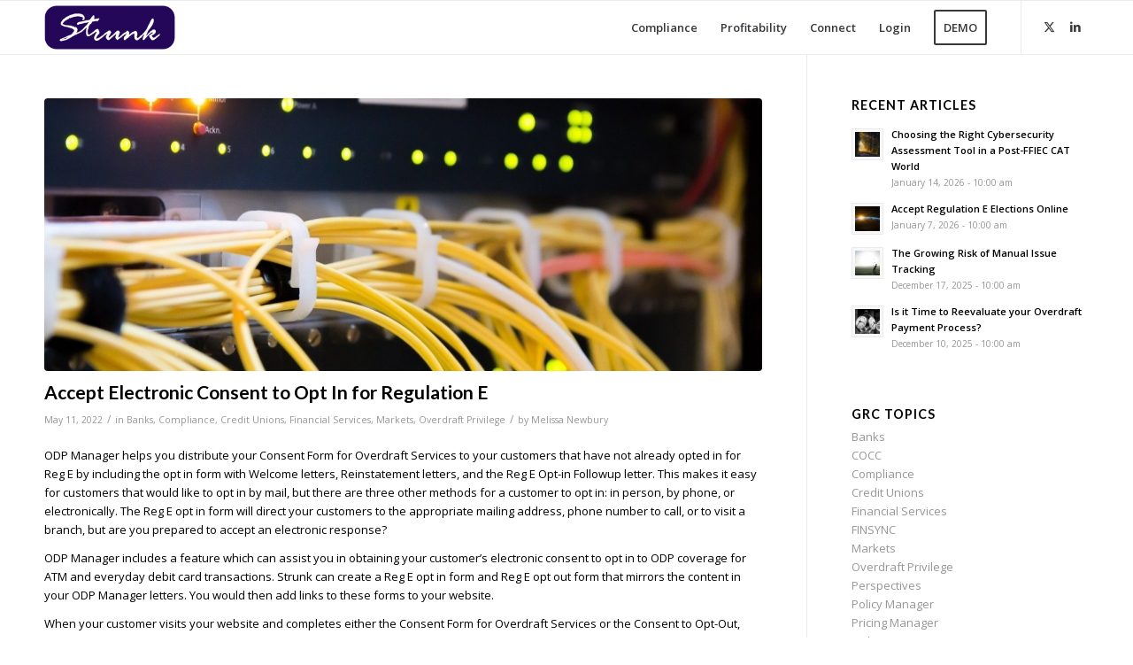

--- FILE ---
content_type: text/html; charset=UTF-8
request_url: https://strunkaccess.com/accept-electronic-consent-to-opt-in-for-regulation-e/
body_size: 51479
content:
<!DOCTYPE html><html dir="ltr" lang="en-US" class="html_stretched responsive av-preloader-disabled  html_header_top html_logo_left html_main_nav_header html_menu_right html_custom html_header_sticky html_header_shrinking_disabled html_mobile_menu_phone html_header_searchicon_disabled html_content_align_center html_header_unstick_top_disabled html_header_stretch_disabled html_av-overlay-side html_av-overlay-side-classic html_av-submenu-noclone html_entry_id_4327 av-cookies-no-cookie-consent av-no-preview av-default-lightbox html_text_menu_active av-mobile-menu-switch-default"><head><meta charset="UTF-8" /><meta name="robots" content="index, follow" /><meta name="viewport" content="width=device-width, initial-scale=1"><link media="all" href="https://strunkaccess.com/wp-content/cache/autoptimize/css/autoptimize_8cd77b38b7cd13c8a453b117d3e18357.css" rel="stylesheet"><link media="screen" href="https://strunkaccess.com/wp-content/cache/autoptimize/css/autoptimize_ef157b39bbf454dd482b027c77b3429d.css" rel="stylesheet"><title>Accept Electronic Consent to Opt In for Regulation E | Strunk</title><meta name="description" content="ODP Manager helps you distribute your Consent Form for Overdraft Services to your customers that have not already opted in for Reg E by including the opt in forms." /><meta name="robots" content="max-image-preview:large" /><meta name="author" content="Melissa Newbury"/><meta name="keywords" content="strunk,compliance,markets,financial services,banks,credit unions,overdraft privilege,odp manager,atm,debit card" /><link rel="canonical" href="https://strunkaccess.com/accept-electronic-consent-to-opt-in-for-regulation-e/" /><meta name="generator" content="All in One SEO (AIOSEO) 4.9.3" /> <script type="application/ld+json" class="aioseo-schema">{"@context":"https:\/\/schema.org","@graph":[{"@type":"Article","@id":"https:\/\/strunkaccess.com\/accept-electronic-consent-to-opt-in-for-regulation-e\/#article","name":"Accept Electronic Consent to Opt In for Regulation E | Strunk","headline":"Accept Electronic Consent to Opt In for Regulation E","author":{"@id":"https:\/\/strunkaccess.com\/author\/mnewbury\/#author"},"publisher":{"@id":"https:\/\/strunkaccess.com\/#organization"},"image":{"@type":"ImageObject","url":"https:\/\/strunkaccess.com\/wp-content\/uploads\/2022\/05\/cyberspace-g07654c7c9_1280.jpg","width":1280,"height":853},"datePublished":"2022-05-11T11:30:23-04:00","dateModified":"2022-05-31T23:28:20-04:00","inLanguage":"en-US","mainEntityOfPage":{"@id":"https:\/\/strunkaccess.com\/accept-electronic-consent-to-opt-in-for-regulation-e\/#webpage"},"isPartOf":{"@id":"https:\/\/strunkaccess.com\/accept-electronic-consent-to-opt-in-for-regulation-e\/#webpage"},"articleSection":"Banks, Compliance, Credit Unions, Financial Services, Markets, Overdraft Privilege"},{"@type":"BreadcrumbList","@id":"https:\/\/strunkaccess.com\/accept-electronic-consent-to-opt-in-for-regulation-e\/#breadcrumblist","itemListElement":[{"@type":"ListItem","@id":"https:\/\/strunkaccess.com#listItem","position":1,"name":"Home","item":"https:\/\/strunkaccess.com","nextItem":{"@type":"ListItem","@id":"https:\/\/strunkaccess.com\/category\/markets\/#listItem","name":"Markets"}},{"@type":"ListItem","@id":"https:\/\/strunkaccess.com\/category\/markets\/#listItem","position":2,"name":"Markets","item":"https:\/\/strunkaccess.com\/category\/markets\/","nextItem":{"@type":"ListItem","@id":"https:\/\/strunkaccess.com\/category\/markets\/financial-services\/#listItem","name":"Financial Services"},"previousItem":{"@type":"ListItem","@id":"https:\/\/strunkaccess.com#listItem","name":"Home"}},{"@type":"ListItem","@id":"https:\/\/strunkaccess.com\/category\/markets\/financial-services\/#listItem","position":3,"name":"Financial Services","item":"https:\/\/strunkaccess.com\/category\/markets\/financial-services\/","nextItem":{"@type":"ListItem","@id":"https:\/\/strunkaccess.com\/category\/markets\/financial-services\/credit-unions\/#listItem","name":"Credit Unions"},"previousItem":{"@type":"ListItem","@id":"https:\/\/strunkaccess.com\/category\/markets\/#listItem","name":"Markets"}},{"@type":"ListItem","@id":"https:\/\/strunkaccess.com\/category\/markets\/financial-services\/credit-unions\/#listItem","position":4,"name":"Credit Unions","item":"https:\/\/strunkaccess.com\/category\/markets\/financial-services\/credit-unions\/","nextItem":{"@type":"ListItem","@id":"https:\/\/strunkaccess.com\/accept-electronic-consent-to-opt-in-for-regulation-e\/#listItem","name":"Accept Electronic Consent to Opt In for Regulation E"},"previousItem":{"@type":"ListItem","@id":"https:\/\/strunkaccess.com\/category\/markets\/financial-services\/#listItem","name":"Financial Services"}},{"@type":"ListItem","@id":"https:\/\/strunkaccess.com\/accept-electronic-consent-to-opt-in-for-regulation-e\/#listItem","position":5,"name":"Accept Electronic Consent to Opt In for Regulation E","previousItem":{"@type":"ListItem","@id":"https:\/\/strunkaccess.com\/category\/markets\/financial-services\/credit-unions\/#listItem","name":"Credit Unions"}}]},{"@type":"Organization","@id":"https:\/\/strunkaccess.com\/#organization","name":"Strunk","description":"Governance, Risk Management & Compliance Software","url":"https:\/\/strunkaccess.com\/"},{"@type":"Person","@id":"https:\/\/strunkaccess.com\/author\/mnewbury\/#author","url":"https:\/\/strunkaccess.com\/author\/mnewbury\/","name":"Melissa Newbury","image":{"@type":"ImageObject","@id":"https:\/\/strunkaccess.com\/accept-electronic-consent-to-opt-in-for-regulation-e\/#authorImage","url":"https:\/\/secure.gravatar.com\/avatar\/66f0feae8235f02b2efd3a5782431c716da5b9ad379a33da9f0b14cd975c9256?s=96&d=blank&r=g","width":96,"height":96,"caption":"Melissa Newbury"}},{"@type":"WebPage","@id":"https:\/\/strunkaccess.com\/accept-electronic-consent-to-opt-in-for-regulation-e\/#webpage","url":"https:\/\/strunkaccess.com\/accept-electronic-consent-to-opt-in-for-regulation-e\/","name":"Accept Electronic Consent to Opt In for Regulation E | Strunk","description":"ODP Manager helps you distribute your Consent Form for Overdraft Services to your customers that have not already opted in for Reg E by including the opt in forms.","inLanguage":"en-US","isPartOf":{"@id":"https:\/\/strunkaccess.com\/#website"},"breadcrumb":{"@id":"https:\/\/strunkaccess.com\/accept-electronic-consent-to-opt-in-for-regulation-e\/#breadcrumblist"},"author":{"@id":"https:\/\/strunkaccess.com\/author\/mnewbury\/#author"},"creator":{"@id":"https:\/\/strunkaccess.com\/author\/mnewbury\/#author"},"image":{"@type":"ImageObject","url":"https:\/\/strunkaccess.com\/wp-content\/uploads\/2022\/05\/cyberspace-g07654c7c9_1280.jpg","@id":"https:\/\/strunkaccess.com\/accept-electronic-consent-to-opt-in-for-regulation-e\/#mainImage","width":1280,"height":853},"primaryImageOfPage":{"@id":"https:\/\/strunkaccess.com\/accept-electronic-consent-to-opt-in-for-regulation-e\/#mainImage"},"datePublished":"2022-05-11T11:30:23-04:00","dateModified":"2022-05-31T23:28:20-04:00"},{"@type":"WebSite","@id":"https:\/\/strunkaccess.com\/#website","url":"https:\/\/strunkaccess.com\/","name":"Strunk","description":"Governance, Risk Management & Compliance Software","inLanguage":"en-US","publisher":{"@id":"https:\/\/strunkaccess.com\/#organization"}}]}</script>    <script data-cfasync="false" data-pagespeed-no-defer>var gtm4wp_datalayer_name = "dataLayer";
	var dataLayer = dataLayer || [];</script> <meta property="og:title" content="Accept Electronic Consent to Opt In for Regulation E"/><meta property="og:description" content="ODP Manager helps you distribute your Consent Form for Overdraft Services to your customers that have not already opted in for Reg E by including the opt in form with Welcome letters, Reinstatement letters, and the Reg E Opt-in Followup letter. This makes it easy for customers that would like to opt in by mail, but there are three other methods for a customer to opt in: in person, by phone, or electronically."/><meta property="og:url" content="/accept-electronic-consent-to-opt-in-for-regulation-e/"/><meta property="og:image" content="https://strunkaccess.com/wp-content/uploads/2022/05/cyberspace-g07654c7c9_1280.jpg"/><meta property="og:image:width" content="1280" /><meta property="og:image:height" content="853" /><meta property="og:image:type" content="image/jpeg" /><meta property="og:type" content="article"/><meta property="og:article:published_time" content="2022-05-11 11:30:23"/><meta property="og:article:modified_time" content="2022-05-31 23:28:20"/><meta name="twitter:card" content="summary"><meta name="twitter:title" content="Accept Electronic Consent to Opt In for Regulation E"/><meta name="twitter:description" content="ODP Manager helps you distribute your Consent Form for Overdraft Services to your customers that have not already opted in for Reg E by including the opt in for"/><meta name="twitter:image" content="https://strunkaccess.com/wp-content/uploads/2022/05/cyberspace-g07654c7c9_1280.jpg"/><meta name="author" content="Melissa Newbury"/><link rel="alternate" type="application/rss+xml" title="Strunk &raquo; Feed" href="https://strunkaccess.com/feed/" /><link rel="alternate" type="application/rss+xml" title="Strunk &raquo; Comments Feed" href="https://strunkaccess.com/comments/feed/" />  <script type='text/javascript'>(function() {

					/*	check if webfonts are disabled by user setting via cookie - or user must opt in.	*/
					var html = document.getElementsByTagName('html')[0];
					var cookie_check = html.className.indexOf('av-cookies-needs-opt-in') >= 0 || html.className.indexOf('av-cookies-can-opt-out') >= 0;
					var allow_continue = true;
					var silent_accept_cookie = html.className.indexOf('av-cookies-user-silent-accept') >= 0;

					if( cookie_check && ! silent_accept_cookie )
					{
						if( ! document.cookie.match(/aviaCookieConsent/) || html.className.indexOf('av-cookies-session-refused') >= 0 )
						{
							allow_continue = false;
						}
						else
						{
							if( ! document.cookie.match(/aviaPrivacyRefuseCookiesHideBar/) )
							{
								allow_continue = false;
							}
							else if( ! document.cookie.match(/aviaPrivacyEssentialCookiesEnabled/) )
							{
								allow_continue = false;
							}
							else if( document.cookie.match(/aviaPrivacyGoogleWebfontsDisabled/) )
							{
								allow_continue = false;
							}
						}
					}

					if( allow_continue )
					{
						var f = document.createElement('link');

						f.type 	= 'text/css';
						f.rel 	= 'stylesheet';
						f.href 	= 'https://fonts.googleapis.com/css?family=Lato:300,400,700%7COpen+Sans:400,600&display=auto';
						f.id 	= 'avia-google-webfont';

						document.getElementsByTagName('head')[0].appendChild(f);
					}
				})();</script> <script type="text/javascript">window._wpemojiSettings = {"baseUrl":"https:\/\/s.w.org\/images\/core\/emoji\/16.0.1\/72x72\/","ext":".png","svgUrl":"https:\/\/s.w.org\/images\/core\/emoji\/16.0.1\/svg\/","svgExt":".svg","source":{"concatemoji":"https:\/\/strunkaccess.com\/wp-includes\/js\/wp-emoji-release.min.js?ver=6.8.3"}};
/*! This file is auto-generated */
!function(s,n){var o,i,e;function c(e){try{var t={supportTests:e,timestamp:(new Date).valueOf()};sessionStorage.setItem(o,JSON.stringify(t))}catch(e){}}function p(e,t,n){e.clearRect(0,0,e.canvas.width,e.canvas.height),e.fillText(t,0,0);var t=new Uint32Array(e.getImageData(0,0,e.canvas.width,e.canvas.height).data),a=(e.clearRect(0,0,e.canvas.width,e.canvas.height),e.fillText(n,0,0),new Uint32Array(e.getImageData(0,0,e.canvas.width,e.canvas.height).data));return t.every(function(e,t){return e===a[t]})}function u(e,t){e.clearRect(0,0,e.canvas.width,e.canvas.height),e.fillText(t,0,0);for(var n=e.getImageData(16,16,1,1),a=0;a<n.data.length;a++)if(0!==n.data[a])return!1;return!0}function f(e,t,n,a){switch(t){case"flag":return n(e,"\ud83c\udff3\ufe0f\u200d\u26a7\ufe0f","\ud83c\udff3\ufe0f\u200b\u26a7\ufe0f")?!1:!n(e,"\ud83c\udde8\ud83c\uddf6","\ud83c\udde8\u200b\ud83c\uddf6")&&!n(e,"\ud83c\udff4\udb40\udc67\udb40\udc62\udb40\udc65\udb40\udc6e\udb40\udc67\udb40\udc7f","\ud83c\udff4\u200b\udb40\udc67\u200b\udb40\udc62\u200b\udb40\udc65\u200b\udb40\udc6e\u200b\udb40\udc67\u200b\udb40\udc7f");case"emoji":return!a(e,"\ud83e\udedf")}return!1}function g(e,t,n,a){var r="undefined"!=typeof WorkerGlobalScope&&self instanceof WorkerGlobalScope?new OffscreenCanvas(300,150):s.createElement("canvas"),o=r.getContext("2d",{willReadFrequently:!0}),i=(o.textBaseline="top",o.font="600 32px Arial",{});return e.forEach(function(e){i[e]=t(o,e,n,a)}),i}function t(e){var t=s.createElement("script");t.src=e,t.defer=!0,s.head.appendChild(t)}"undefined"!=typeof Promise&&(o="wpEmojiSettingsSupports",i=["flag","emoji"],n.supports={everything:!0,everythingExceptFlag:!0},e=new Promise(function(e){s.addEventListener("DOMContentLoaded",e,{once:!0})}),new Promise(function(t){var n=function(){try{var e=JSON.parse(sessionStorage.getItem(o));if("object"==typeof e&&"number"==typeof e.timestamp&&(new Date).valueOf()<e.timestamp+604800&&"object"==typeof e.supportTests)return e.supportTests}catch(e){}return null}();if(!n){if("undefined"!=typeof Worker&&"undefined"!=typeof OffscreenCanvas&&"undefined"!=typeof URL&&URL.createObjectURL&&"undefined"!=typeof Blob)try{var e="postMessage("+g.toString()+"("+[JSON.stringify(i),f.toString(),p.toString(),u.toString()].join(",")+"));",a=new Blob([e],{type:"text/javascript"}),r=new Worker(URL.createObjectURL(a),{name:"wpTestEmojiSupports"});return void(r.onmessage=function(e){c(n=e.data),r.terminate(),t(n)})}catch(e){}c(n=g(i,f,p,u))}t(n)}).then(function(e){for(var t in e)n.supports[t]=e[t],n.supports.everything=n.supports.everything&&n.supports[t],"flag"!==t&&(n.supports.everythingExceptFlag=n.supports.everythingExceptFlag&&n.supports[t]);n.supports.everythingExceptFlag=n.supports.everythingExceptFlag&&!n.supports.flag,n.DOMReady=!1,n.readyCallback=function(){n.DOMReady=!0}}).then(function(){return e}).then(function(){var e;n.supports.everything||(n.readyCallback(),(e=n.source||{}).concatemoji?t(e.concatemoji):e.wpemoji&&e.twemoji&&(t(e.twemoji),t(e.wpemoji)))}))}((window,document),window._wpemojiSettings);</script> <link rel='stylesheet' id='avia-dynamic-css' href='https://strunkaccess.com/wp-content/cache/autoptimize/css/autoptimize_single_a5d73985d3c6b7e2f5d8ece88fdcefcb.css?ver=69655d8cb3358' type='text/css' media='all' /> <script type="text/javascript" src="https://strunkaccess.com/wp-includes/js/jquery/jquery.min.js?ver=3.7.1" id="jquery-core-js"></script> <link rel="https://api.w.org/" href="https://strunkaccess.com/wp-json/" /><link rel="alternate" title="JSON" type="application/json" href="https://strunkaccess.com/wp-json/wp/v2/posts/4327" /><link rel="EditURI" type="application/rsd+xml" title="RSD" href="https://strunkaccess.com/xmlrpc.php?rsd" /><meta name="generator" content="WordPress 6.8.3" /><link rel='shortlink' href='https://strunkaccess.com/?p=4327' /><link rel="alternate" title="oEmbed (JSON)" type="application/json+oembed" href="https://strunkaccess.com/wp-json/oembed/1.0/embed?url=https%3A%2F%2Fstrunkaccess.com%2Faccept-electronic-consent-to-opt-in-for-regulation-e%2F" /><link rel="alternate" title="oEmbed (XML)" type="text/xml+oembed" href="https://strunkaccess.com/wp-json/oembed/1.0/embed?url=https%3A%2F%2Fstrunkaccess.com%2Faccept-electronic-consent-to-opt-in-for-regulation-e%2F&#038;format=xml" />  <script data-cfasync="false" data-pagespeed-no-defer type="text/javascript">var dataLayer_content = {"pagePostType":"post","pagePostType2":"single-post","pageCategory":["banks","compliance","credit-unions","financial-services","markets","overdraft-privilege"],"pagePostAuthor":"Melissa Newbury"};
	dataLayer.push( dataLayer_content );</script> <script data-cfasync="false" data-pagespeed-no-defer type="text/javascript">console.warn && console.warn("[GTM4WP] Google Tag Manager container code placement set to OFF !!!");
	console.warn && console.warn("[GTM4WP] Data layer codes are active but GTM container must be loaded using custom coding !!!");</script> <link rel="icon" href="https://strunkaccess.com/wp-content/uploads/2019/04/S-square.png" type="image/png"> <!--[if lt IE 9]><script src="https://strunkaccess.com/wp-content/themes/enfold/js/html5shiv.js"></script><![endif]--><link rel="profile" href="https://gmpg.org/xfn/11" /><link rel="alternate" type="application/rss+xml" title="Strunk RSS2 Feed" href="https://strunkaccess.com/feed/" /><link rel="pingback" href="https://strunkaccess.com/xmlrpc.php" /></head><body id="top" class="wp-singular post-template-default single single-post postid-4327 single-format-standard wp-theme-enfold stretched rtl_columns av-curtain-numeric lato open_sans  post-type-post category-banks category-compliance category-credit-unions category-financial-services category-markets category-overdraft-privilege avia-responsive-images-support" itemscope="itemscope" itemtype="https://schema.org/WebPage" ><div id='wrap_all'><header id='header' class='all_colors header_color light_bg_color  av_header_top av_logo_left av_main_nav_header av_menu_right av_custom av_header_sticky av_header_shrinking_disabled av_header_stretch_disabled av_mobile_menu_phone av_header_searchicon_disabled av_header_unstick_top_disabled av_bottom_nav_disabled  av_alternate_logo_active av_header_border_disabled'  data-av_shrink_factor='50' role="banner" itemscope="itemscope" itemtype="https://schema.org/WPHeader" ><div  id='header_main' class='container_wrap container_wrap_logo'><div class='container av-logo-container'><div class='inner-container'><span class='logo avia-standard-logo'><a href='https://strunkaccess.com/' class='' aria-label='Strunk' ><img src="https://strunkaccess.com/wp-content/uploads/2022/03/Strunk-Original-300x100.png" height="100" width="300" alt='Strunk' title='' /></a></span><nav class='main_menu' data-selectname='Select a page'  role="navigation" itemscope="itemscope" itemtype="https://schema.org/SiteNavigationElement" ><div class="avia-menu av-main-nav-wrap av_menu_icon_beside"><ul role="menu" class="menu av-main-nav" id="avia-menu"><li role="menuitem" id="menu-item-5049" class="menu-item menu-item-type-post_type menu-item-object-page menu-item-top-level menu-item-top-level-1"><a href="https://strunkaccess.com/compliance-software/" itemprop="url" tabindex="0"><span class="avia-bullet"></span><span class="avia-menu-text">Compliance</span><span class="avia-menu-fx"><span class="avia-arrow-wrap"><span class="avia-arrow"></span></span></span></a></li><li role="menuitem" id="menu-item-5050" class="menu-item menu-item-type-post_type menu-item-object-page menu-item-has-children menu-item-top-level menu-item-top-level-2"><a href="https://strunkaccess.com/profitability/" itemprop="url" tabindex="0"><span class="avia-bullet"></span><span class="avia-menu-text">Profitability</span><span class="avia-menu-fx"><span class="avia-arrow-wrap"><span class="avia-arrow"></span></span></span></a><ul class="sub-menu"><li role="menuitem" id="menu-item-4648" class="menu-item menu-item-type-post_type menu-item-object-page"><a href="https://strunkaccess.com/pricing-manager/" itemprop="url" tabindex="0"><span class="avia-bullet"></span><span class="avia-menu-text">Pricing Manager</span></a></li><li role="menuitem" id="menu-item-216" class="menu-item menu-item-type-post_type menu-item-object-page"><a href="https://strunkaccess.com/hosted-odp-manager/" itemprop="url" tabindex="0"><span class="avia-bullet"></span><span class="avia-menu-text">Overdraft Privilege</span></a></li><li role="menuitem" id="menu-item-4723" class="menu-item menu-item-type-post_type menu-item-object-page"><a href="https://strunkaccess.com/secure-checking/" itemprop="url" tabindex="0"><span class="avia-bullet"></span><span class="avia-menu-text">Econocheck</span></a></li></ul></li><li role="menuitem" id="menu-item-1150" class="menu-item menu-item-type-custom menu-item-object-custom menu-item-has-children menu-item-top-level menu-item-top-level-3"><a href="#" itemprop="url" tabindex="0"><span class="avia-bullet"></span><span class="avia-menu-text">Connect</span><span class="avia-menu-fx"><span class="avia-arrow-wrap"><span class="avia-arrow"></span></span></span></a><ul class="sub-menu"><li role="menuitem" id="menu-item-1155" class="menu-item menu-item-type-post_type menu-item-object-page"><a href="https://strunkaccess.com/blog/" itemprop="url" tabindex="0"><span class="avia-bullet"></span><span class="avia-menu-text">The Strunk Perspective</span></a></li><li role="menuitem" id="menu-item-48" class="menu-item menu-item-type-post_type menu-item-object-page"><a href="https://strunkaccess.com/contact-info-for-strunk/" itemprop="url" tabindex="0"><span class="avia-bullet"></span><span class="avia-menu-text">Contact Us</span></a></li></ul></li><li role="menuitem" id="menu-item-295" class="menu-item menu-item-type-custom menu-item-object-custom menu-item-top-level menu-item-top-level-4"><a target="_blank" href="https://app.strunkaccess.com/v2/site/login" itemprop="url" tabindex="0"><span class="avia-bullet"></span><span class="avia-menu-text">Login</span><span class="avia-menu-fx"><span class="avia-arrow-wrap"><span class="avia-arrow"></span></span></span></a></li><li role="menuitem" id="menu-item-207" class="menu-item menu-item-type-custom menu-item-object-custom av-menu-button av-menu-button-bordered menu-item-top-level menu-item-top-level-5"><a href="https://strunkaccess.com/contact-info-for-strunk/" itemprop="url" tabindex="0"><span class="avia-bullet"></span><span class="avia-menu-text">DEMO</span><span class="avia-menu-fx"><span class="avia-arrow-wrap"><span class="avia-arrow"></span></span></span></a></li><li class="av-burger-menu-main menu-item-avia-special " role="menuitem"> <a href="#" aria-label="Menu" aria-hidden="false"> <span class="av-hamburger av-hamburger--spin av-js-hamburger"> <span class="av-hamburger-box"> <span class="av-hamburger-inner"></span> <strong>Menu</strong> </span> </span> <span class="avia_hidden_link_text">Menu</span> </a></li></ul></div><ul class='noLightbox social_bookmarks icon_count_2'><li class='social_bookmarks_twitter av-social-link-twitter social_icon_1 avia_social_iconfont'><a  target="_blank" aria-label="Link to X" href='https://twitter.com/StrunkAccess' data-av_icon='' data-av_iconfont='entypo-fontello' title="Link to X" desc="Link to X" title='Link to X'><span class='avia_hidden_link_text'>Link to X</span></a></li><li class='social_bookmarks_linkedin av-social-link-linkedin social_icon_2 avia_social_iconfont'><a  target="_blank" aria-label="Link to LinkedIn" href='https://www.linkedin.com/company/strunk-&#038;-associates/' data-av_icon='' data-av_iconfont='entypo-fontello' title="Link to LinkedIn" desc="Link to LinkedIn" title='Link to LinkedIn'><span class='avia_hidden_link_text'>Link to LinkedIn</span></a></li></ul></nav></div></div></div><div class="header_bg"></div></header><div id='main' class='all_colors' data-scroll-offset='60'><div class='container_wrap container_wrap_first main_color sidebar_right'><div class='container template-blog template-single-blog '><main class='content units av-content-small alpha  av-main-single'  role="main" itemscope="itemscope" itemtype="https://schema.org/Blog" ><article class="post-entry post-entry-type-standard post-entry-4327 post-loop-1 post-parity-odd post-entry-last single-big with-slider post-4327 post type-post status-publish format-standard has-post-thumbnail hentry category-banks category-compliance category-credit-unions category-financial-services category-markets category-overdraft-privilege"  itemscope="itemscope" itemtype="https://schema.org/BlogPosting" itemprop="blogPost" ><div class="big-preview single-big"  itemprop="image" itemscope="itemscope" itemtype="https://schema.org/ImageObject" ><a href="https://strunkaccess.com/wp-content/uploads/2022/05/cyberspace-g07654c7c9_1280.jpg" data-srcset="https://strunkaccess.com/wp-content/uploads/2022/05/cyberspace-g07654c7c9_1280.jpg 1280w, https://strunkaccess.com/wp-content/uploads/2022/05/cyberspace-g07654c7c9_1280-300x200.jpg 300w, https://strunkaccess.com/wp-content/uploads/2022/05/cyberspace-g07654c7c9_1280-768x512.jpg 768w, https://strunkaccess.com/wp-content/uploads/2022/05/cyberspace-g07654c7c9_1280-705x470.jpg 705w" data-sizes="(max-width: 1280px) 100vw, 1280px"  title="cyberspace-g07654c7c9_1280" ><img loading="lazy" width="845" height="321" src="https://strunkaccess.com/wp-content/uploads/2022/05/cyberspace-g07654c7c9_1280-845x321.jpg" class="wp-image-4328 avia-img-lazy-loading-4328 attachment-entry_with_sidebar size-entry_with_sidebar wp-post-image" alt="" decoding="async" /></a></div><div class="blog-meta"></div><div class='entry-content-wrapper clearfix standard-content'><header class="entry-content-header" aria-label="Post: Accept Electronic Consent to Opt In for Regulation E"><h1 class='post-title entry-title '  itemprop="headline" >Accept Electronic Consent to Opt In for Regulation E<span class="post-format-icon minor-meta"></span></h1><span class="post-meta-infos"><time class="date-container minor-meta updated"  itemprop="datePublished" datetime="2022-05-11T11:30:23-04:00" >May 11, 2022</time><span class="text-sep">/</span><span class="blog-categories minor-meta">in <a href="https://strunkaccess.com/category/markets/financial-services/banks/" rel="tag">Banks</a>, <a href="https://strunkaccess.com/category/compliance/" rel="tag">Compliance</a>, <a href="https://strunkaccess.com/category/markets/financial-services/credit-unions/" rel="tag">Credit Unions</a>, <a href="https://strunkaccess.com/category/markets/financial-services/" rel="tag">Financial Services</a>, <a href="https://strunkaccess.com/category/markets/" rel="tag">Markets</a>, <a href="https://strunkaccess.com/category/overdraft-privilege/" rel="tag">Overdraft Privilege</a></span><span class="text-sep">/</span><span class="blog-author minor-meta">by <span class="entry-author-link"  itemprop="author" ><span class="author"><span class="fn"><a href="https://strunkaccess.com/author/mnewbury/" title="Posts by Melissa Newbury" rel="author">Melissa Newbury</a></span></span></span></span></span></header><div class="entry-content"  itemprop="text" ><p>ODP Manager helps you distribute your Consent Form for Overdraft Services to your customers that have not already opted in for Reg E by including the opt in form with Welcome letters, Reinstatement letters, and the Reg E Opt-in Followup letter. This makes it easy for customers that would like to opt in by mail, but there are three other methods for a customer to opt in: in person, by phone, or electronically. The Reg E opt in form will direct your customers to the appropriate mailing address, phone number to call, or to visit a branch, but are you prepared to accept an electronic response?</p><p>ODP Manager includes a feature which can assist you in obtaining your customer’s electronic consent to opt in to ODP coverage for ATM and everyday debit card transactions. Strunk can create a Reg E opt in form and Reg E opt out form that mirrors the content in your ODP Manager letters. You would then add links to these forms to your website.</p><p>When your customer visits your website and completes either the Consent Form for Overdraft Services or the Consent to Opt-Out, they will receive an email confirmation of their Reg E election. Also, this response will be tracked in ODP Manager and can be emailed to a designated email address at your financial institution.</p><p>Your ODP Manager users will review the new responses in ODP Manager, export a list of accounts that need an update to their Reg E election, and perform the appropriate maintenance in your core software – updating the account record to either opt in or opt out the customer’s requested account. By default, the hosted ODP Manager software displays new responses that have not been reviewed and exported. Prior submissions are also retained to allow your users to review previous responses.</p><p>If you would like to set up ODP Manager to accept electronic consent to opt in for Overdraft Privilege coverage for ATM and everyday debit card transactions, please contact Strunk Support at support@strunkaccess.com with any questions or to find out more.</p></div><footer class="entry-footer"><div class='av-social-sharing-box av-social-sharing-box-default av-social-sharing-box-fullwidth'><div class="av-share-box"><h5 class='av-share-link-description av-no-toc '>Share this entry</h5><ul class="av-share-box-list noLightbox"><li class='av-share-link av-social-link-facebook avia_social_iconfont' ><a target="_blank" aria-label="Share on Facebook" href='https://www.facebook.com/sharer.php?u=https://strunkaccess.com/accept-electronic-consent-to-opt-in-for-regulation-e/&#038;t=Accept%20Electronic%20Consent%20to%20Opt%20In%20for%20Regulation%20E' data-av_icon='' data-av_iconfont='entypo-fontello'  title='' data-avia-related-tooltip='Share on Facebook'><span class='avia_hidden_link_text'>Share on Facebook</span></a></li><li class='av-share-link av-social-link-twitter avia_social_iconfont' ><a target="_blank" aria-label="Share on X" href='https://twitter.com/share?text=Accept%20Electronic%20Consent%20to%20Opt%20In%20for%20Regulation%20E&#038;url=https://strunkaccess.com/?p=4327' data-av_icon='' data-av_iconfont='entypo-fontello'  title='' data-avia-related-tooltip='Share on X'><span class='avia_hidden_link_text'>Share on X</span></a></li><li class='av-share-link av-social-link-whatsapp avia_social_iconfont' ><a target="_blank" aria-label="Share on WhatsApp" href='https://api.whatsapp.com/send?text=https://strunkaccess.com/accept-electronic-consent-to-opt-in-for-regulation-e/' data-av_icon='' data-av_iconfont='entypo-fontello'  title='' data-avia-related-tooltip='Share on WhatsApp'><span class='avia_hidden_link_text'>Share on WhatsApp</span></a></li><li class='av-share-link av-social-link-pinterest avia_social_iconfont' ><a target="_blank" aria-label="Share on Pinterest" href='https://pinterest.com/pin/create/button/?url=https%3A%2F%2Fstrunkaccess.com%2Faccept-electronic-consent-to-opt-in-for-regulation-e%2F&#038;description=Accept%20Electronic%20Consent%20to%20Opt%20In%20for%20Regulation%20E&#038;media=https%3A%2F%2Fstrunkaccess.com%2Fwp-content%2Fuploads%2F2022%2F05%2Fcyberspace-g07654c7c9_1280-705x470.jpg' data-av_icon='' data-av_iconfont='entypo-fontello'  title='' data-avia-related-tooltip='Share on Pinterest'><span class='avia_hidden_link_text'>Share on Pinterest</span></a></li><li class='av-share-link av-social-link-linkedin avia_social_iconfont' ><a target="_blank" aria-label="Share on LinkedIn" href='https://linkedin.com/shareArticle?mini=true&#038;title=Accept%20Electronic%20Consent%20to%20Opt%20In%20for%20Regulation%20E&#038;url=https://strunkaccess.com/accept-electronic-consent-to-opt-in-for-regulation-e/' data-av_icon='' data-av_iconfont='entypo-fontello'  title='' data-avia-related-tooltip='Share on LinkedIn'><span class='avia_hidden_link_text'>Share on LinkedIn</span></a></li><li class='av-share-link av-social-link-tumblr avia_social_iconfont' ><a target="_blank" aria-label="Share on Tumblr" href='https://www.tumblr.com/share/link?url=https%3A%2F%2Fstrunkaccess.com%2Faccept-electronic-consent-to-opt-in-for-regulation-e%2F&#038;name=Accept%20Electronic%20Consent%20to%20Opt%20In%20for%20Regulation%20E&#038;description=ODP%20Manager%20helps%20you%20distribute%20your%20Consent%20Form%20for%20Overdraft%20Services%20to%20your%20customers%20that%20have%20not%20already%20opted%20in%20for%20Reg%20E%20by%20including%20the%20opt%20in%20form%20with%20Welcome%20letters%2C%20Reinstatement%20letters%2C%20and%20the%20Reg%20E%20Opt-in%20Followup%20letter.%20This%20makes%20it%20easy%20for%20customers%20that%20would%20like%20to%20opt%20in%20by%20mail%2C%20%5B%E2%80%A6%5D' data-av_icon='' data-av_iconfont='entypo-fontello'  title='' data-avia-related-tooltip='Share on Tumblr'><span class='avia_hidden_link_text'>Share on Tumblr</span></a></li><li class='av-share-link av-social-link-vk avia_social_iconfont' ><a target="_blank" aria-label="Share on Vk" href='https://vk.com/share.php?url=https://strunkaccess.com/accept-electronic-consent-to-opt-in-for-regulation-e/' data-av_icon='' data-av_iconfont='entypo-fontello'  title='' data-avia-related-tooltip='Share on Vk'><span class='avia_hidden_link_text'>Share on Vk</span></a></li><li class='av-share-link av-social-link-reddit avia_social_iconfont' ><a target="_blank" aria-label="Share on Reddit" href='https://reddit.com/submit?url=https://strunkaccess.com/accept-electronic-consent-to-opt-in-for-regulation-e/&#038;title=Accept%20Electronic%20Consent%20to%20Opt%20In%20for%20Regulation%20E' data-av_icon='' data-av_iconfont='entypo-fontello'  title='' data-avia-related-tooltip='Share on Reddit'><span class='avia_hidden_link_text'>Share on Reddit</span></a></li><li class='av-share-link av-social-link-mail avia_social_iconfont' ><a  aria-label="Share by Mail" href='mailto:?subject=Accept%20Electronic%20Consent%20to%20Opt%20In%20for%20Regulation%20E&#038;body=https://strunkaccess.com/accept-electronic-consent-to-opt-in-for-regulation-e/' data-av_icon='' data-av_iconfont='entypo-fontello'  title='' data-avia-related-tooltip='Share by Mail'><span class='avia_hidden_link_text'>Share by Mail</span></a></li></ul></div></div></footer><div class='post_delimiter'></div></div><div class="post_author_timeline"></div><span class='hidden'> <span class='av-structured-data'  itemprop="image" itemscope="itemscope" itemtype="https://schema.org/ImageObject" > <span itemprop='url'>https://strunkaccess.com/wp-content/uploads/2022/05/cyberspace-g07654c7c9_1280.jpg</span> <span itemprop='height'>853</span> <span itemprop='width'>1280</span> </span> <span class='av-structured-data'  itemprop="publisher" itemtype="https://schema.org/Organization" itemscope="itemscope" > <span itemprop='name'>Melissa Newbury</span> <span itemprop='logo' itemscope itemtype='https://schema.org/ImageObject'> <span itemprop='url'>https://strunkaccess.com/wp-content/uploads/2022/03/Strunk-Original-300x100.png</span> </span> </span><span class='av-structured-data'  itemprop="author" itemscope="itemscope" itemtype="https://schema.org/Person" ><span itemprop='name'>Melissa Newbury</span></span><span class='av-structured-data'  itemprop="datePublished" datetime="2022-05-11T11:30:23-04:00" >2022-05-11 11:30:23</span><span class='av-structured-data'  itemprop="dateModified" itemtype="https://schema.org/dateModified" >2022-05-31 23:28:20</span><span class='av-structured-data'  itemprop="mainEntityOfPage" itemtype="https://schema.org/mainEntityOfPage" ><span itemprop='name'>Accept Electronic Consent to Opt In for Regulation E</span></span></span></article><div class='single-big'></div><div class='comment-entry post-entry'></div></main><aside class='sidebar sidebar_right   alpha units' aria-label="Sidebar"  role="complementary" itemscope="itemscope" itemtype="https://schema.org/WPSideBar" ><div class="inner_sidebar extralight-border"><section id="newsbox-2" class="widget clearfix avia-widget-container newsbox"><h3 class="widgettitle">Recent Articles</h3><ul class="news-wrap image_size_widget"><li class="news-content post-format-standard"><div class="news-link"><a class='news-thumb ' title="Read: Choosing the Right Cybersecurity Assessment Tool in a Post-FFIEC CAT World" href="https://strunkaccess.com/choosing-the-right-cybersecurity-assessment-tool-in-a-post-ffiec-cat-world/"><img width="36" height="36" src="https://strunkaccess.com/wp-content/uploads/2026/01/path-7341731_1280-36x36.jpg" class="wp-image-5841 avia-img-lazy-loading-5841 attachment-widget size-widget wp-post-image" alt="" decoding="async" loading="lazy" srcset="https://strunkaccess.com/wp-content/uploads/2026/01/path-7341731_1280-36x36.jpg 36w, https://strunkaccess.com/wp-content/uploads/2026/01/path-7341731_1280-80x80.jpg 80w, https://strunkaccess.com/wp-content/uploads/2026/01/path-7341731_1280-180x180.jpg 180w" sizes="auto, (max-width: 36px) 100vw, 36px" /></a><div class="news-headline"><a class='news-title' title="Read: Choosing the Right Cybersecurity Assessment Tool in a Post-FFIEC CAT World" href="https://strunkaccess.com/choosing-the-right-cybersecurity-assessment-tool-in-a-post-ffiec-cat-world/">Choosing the Right Cybersecurity Assessment Tool in a Post-FFIEC CAT World</a><span class="news-time">January 14, 2026 - 10:00 am</span></div></div></li><li class="news-content post-format-standard"><div class="news-link"><a class='news-thumb ' title="Read: Accept Regulation E Elections Online" href="https://strunkaccess.com/accept-regulation-e-elections-online/"><img width="36" height="36" src="https://strunkaccess.com/wp-content/uploads/2025/12/earth-1756274_1280-36x36.jpg" class="wp-image-5837 avia-img-lazy-loading-5837 attachment-widget size-widget wp-post-image" alt="" decoding="async" loading="lazy" srcset="https://strunkaccess.com/wp-content/uploads/2025/12/earth-1756274_1280-36x36.jpg 36w, https://strunkaccess.com/wp-content/uploads/2025/12/earth-1756274_1280-80x80.jpg 80w, https://strunkaccess.com/wp-content/uploads/2025/12/earth-1756274_1280-180x180.jpg 180w" sizes="auto, (max-width: 36px) 100vw, 36px" /></a><div class="news-headline"><a class='news-title' title="Read: Accept Regulation E Elections Online" href="https://strunkaccess.com/accept-regulation-e-elections-online/">Accept Regulation E Elections Online</a><span class="news-time">January 7, 2026 - 10:00 am</span></div></div></li><li class="news-content post-format-standard"><div class="news-link"><a class='news-thumb ' title="Read: The Growing Risk of Manual Issue Tracking" href="https://strunkaccess.com/the-growing-risk-of-manual-issue-tracking/"><img width="36" height="36" src="https://strunkaccess.com/wp-content/uploads/2025/12/juggler-1216853_1280-36x36.jpg" class="wp-image-5820 avia-img-lazy-loading-5820 attachment-widget size-widget wp-post-image" alt="" decoding="async" loading="lazy" srcset="https://strunkaccess.com/wp-content/uploads/2025/12/juggler-1216853_1280-36x36.jpg 36w, https://strunkaccess.com/wp-content/uploads/2025/12/juggler-1216853_1280-80x80.jpg 80w, https://strunkaccess.com/wp-content/uploads/2025/12/juggler-1216853_1280-180x180.jpg 180w" sizes="auto, (max-width: 36px) 100vw, 36px" /></a><div class="news-headline"><a class='news-title' title="Read: The Growing Risk of Manual Issue Tracking" href="https://strunkaccess.com/the-growing-risk-of-manual-issue-tracking/">The Growing Risk of Manual Issue Tracking</a><span class="news-time">December 17, 2025 - 10:00 am</span></div></div></li><li class="news-content post-format-standard"><div class="news-link"><a class='news-thumb ' title="Read: Is it Time to Reevaluate your Overdraft Payment Process?" href="https://strunkaccess.com/is-it-time-to-reevaluate-your-overdraft-payment-process/"><img width="36" height="36" src="https://strunkaccess.com/wp-content/uploads/2025/12/clock-1841176_1280-36x36.jpg" class="wp-image-5811 avia-img-lazy-loading-5811 attachment-widget size-widget wp-post-image" alt="" decoding="async" loading="lazy" srcset="https://strunkaccess.com/wp-content/uploads/2025/12/clock-1841176_1280-36x36.jpg 36w, https://strunkaccess.com/wp-content/uploads/2025/12/clock-1841176_1280-80x80.jpg 80w, https://strunkaccess.com/wp-content/uploads/2025/12/clock-1841176_1280-180x180.jpg 180w" sizes="auto, (max-width: 36px) 100vw, 36px" /></a><div class="news-headline"><a class='news-title' title="Read: Is it Time to Reevaluate your Overdraft Payment Process?" href="https://strunkaccess.com/is-it-time-to-reevaluate-your-overdraft-payment-process/">Is it Time to Reevaluate your Overdraft Payment Process?</a><span class="news-time">December 10, 2025 - 10:00 am</span></div></div></li></ul><span class="seperator extralight-border"></span></section><section id="categories-3" class="widget clearfix widget_categories"><h3 class="widgettitle">GRC Topics</h3><ul><li class="cat-item cat-item-17"><a href="https://strunkaccess.com/category/markets/financial-services/banks/">Banks</a></li><li class="cat-item cat-item-9"><a href="https://strunkaccess.com/category/cocc/">COCC</a></li><li class="cat-item cat-item-18"><a href="https://strunkaccess.com/category/compliance/">Compliance</a></li><li class="cat-item cat-item-14"><a href="https://strunkaccess.com/category/markets/financial-services/credit-unions/">Credit Unions</a></li><li class="cat-item cat-item-16"><a href="https://strunkaccess.com/category/markets/financial-services/">Financial Services</a></li><li class="cat-item cat-item-23"><a href="https://strunkaccess.com/category/finsync/">FINSYNC</a></li><li class="cat-item cat-item-15"><a href="https://strunkaccess.com/category/markets/">Markets</a></li><li class="cat-item cat-item-11"><a href="https://strunkaccess.com/category/overdraft-privilege/">Overdraft Privilege</a></li><li class="cat-item cat-item-13"><a href="https://strunkaccess.com/category/overdraft-privilege/perspectives/">Perspectives</a></li><li class="cat-item cat-item-22"><a href="https://strunkaccess.com/category/policy-manager/">Policy Manager</a></li><li class="cat-item cat-item-25"><a href="https://strunkaccess.com/category/pricing-manager/">Pricing Manager</a></li><li class="cat-item cat-item-7"><a href="https://strunkaccess.com/category/risk-manager/">Risk Manager</a></li><li class="cat-item cat-item-21"><a href="https://strunkaccess.com/category/sales/">Sales</a></li><li class="cat-item cat-item-37"><a href="https://strunkaccess.com/category/secure-checking/">Secure Checking</a></li><li class="cat-item cat-item-20"><a href="https://strunkaccess.com/category/soc2/">SOC2</a></li><li class="cat-item cat-item-12"><a href="https://strunkaccess.com/category/overdraft-privilege/tips/">Tips</a></li><li class="cat-item cat-item-1"><a href="https://strunkaccess.com/category/uncategorized/">Uncategorized</a></li><li class="cat-item cat-item-8"><a href="https://strunkaccess.com/category/vendor-manager/">Vendor Manager</a></li><li class="cat-item cat-item-19"><a href="https://strunkaccess.com/category/wba/">WBA</a></li></ul> <span class="seperator extralight-border"></span></section><section id="text-2" class="widget clearfix widget_text"><div class="textwidget"><div  class='avia-button-wrap av-av_button-63e49071a9d7fa3951af94bcfd037fb7-wrap avia-button-center '><a href='https://strunkaccess.com/contact-info-for-strunk/'  class='avia-button av-av_button-63e49071a9d7fa3951af94bcfd037fb7 av-link-btn avia-icon_select-no avia-size-x-large avia-position-center avia-color-theme-color'   aria-label="Schedule A Demo"><span class='avia_iconbox_title' >Schedule A Demo</span></a></div></div> <span class="seperator extralight-border"></span></section></div></aside></div></div><div class="footer-page-content footer_color" id="footer-page"><div id='av_section_1'  class='avia-section av-mz2z4-aa4e4332932682949cfeb19c00f10b23 main_color avia-section-no-padding avia-no-border-styling  avia-builder-el-0  avia-builder-el-no-sibling  avia-bg-style-scroll container_wrap fullsize'  ><div class='container av-section-cont-open' ><main  role="main" itemscope="itemscope" itemtype="https://schema.org/Blog"  class='template-page content  av-content-full alpha units'><div class='post-entry post-entry-type-page post-entry-4327'><div class='entry-content-wrapper clearfix'><div  class='hr av-jvwnx2cs-cb8fa9fee1755e731de91f7c76d108d9 hr-invisible  avia-builder-el-1  el_before_av_one_fifth  avia-builder-el-first '><span class='hr-inner '><span class="hr-inner-style"></span></span></div><div class='flex_column_table av-jvwnmhfx-1a379972e4e78fe5c4094beddd06cdf0 sc-av_one_fifth av-equal-height-column-flextable'><div  class='flex_column av-jvwnmhfx-1a379972e4e78fe5c4094beddd06cdf0 av_one_fifth  avia-builder-el-2  el_after_av_hr  el_before_av_three_fifth  first flex_column_table_cell av-equal-height-column av-align-middle av-zero-column-padding  '     ><div  class='avia-image-container av-jvwnm7yz-33d7c3bfee6a90beace685941afecf10 av-styling- avia-align-center  avia-builder-el-3  avia-builder-el-no-sibling '   itemprop="image" itemscope="itemscope" itemtype="https://schema.org/ImageObject" ><div class="avia-image-container-inner"><div class="avia-image-overlay-wrap"><img decoding="async" fetchpriority="high" class='wp-image-376 avia-img-lazy-loading-not-376 avia_image ' src="https://strunkaccess.com/wp-content/uploads/2019/05/SOC2.png" alt='' title='SOC2'  height="99" width="100"  itemprop="thumbnailUrl"  /></div></div></div></div><div class='av-flex-placeholder'></div><div  class='flex_column av-dhthc-58d5c262ac1917ed9831b3419c2352b8 av_three_fifth  avia-builder-el-4  el_after_av_one_fifth  el_before_av_one_fifth  flex_column_table_cell av-equal-height-column av-align-middle av-zero-column-padding  '     ><section  class='av_textblock_section av-jvwnglv7-961b6c7ce5e0292d9c8a4737bfbf9162 '   itemscope="itemscope" itemtype="https://schema.org/CreativeWork" ><div class='avia_textblock av_inherit_color'  itemprop="text" ><p>An independent certified public accountant has examined Strunk’s operations and found them to be in compliance with the AICPA’s Trust Service Principles. It was determined that Strunk meets the Security, Availability, Processing Integrity, Confidentiality, and Privacy criteria for SOC 2 established by the AICPA.</p></div></section></div><div class='av-flex-placeholder'></div><div  class='flex_column av-9kfz4-6d7be08661db403365a682bf0127a56e av_one_fifth  avia-builder-el-6  el_after_av_three_fifth  el_before_av_hr  flex_column_table_cell av-equal-height-column av-align-middle av-zero-column-padding  '     ><div  class='avia-image-container av-jvwnncuu-0594321bda6e889d6869afc18b973b38 av-styling- avia-align-center  avia-builder-el-7  avia-builder-el-no-sibling '   itemprop="image" itemscope="itemscope" itemtype="https://schema.org/ImageObject" ><div class="avia-image-container-inner"><div class="avia-image-overlay-wrap"><img decoding="async" fetchpriority="high" class='wp-image-24 avia-img-lazy-loading-not-24 avia_image ' src="https://strunkaccess.com/wp-content/uploads/2019/04/Strunk-white.png" alt='' title='Strunk white'  height="116" width="418"  itemprop="thumbnailUrl"  /></div></div></div></div></div><div  class='hr av-7isqo-37b5dcd532d0a8230ebe2018dc926f1d hr-invisible  avia-builder-el-8  el_after_av_one_fifth  avia-builder-el-last '><span class='hr-inner '><span class="hr-inner-style"></span></span></div></div></div></main></div></div></div><footer class='container_wrap socket_color' id='socket'  role="contentinfo" itemscope="itemscope" itemtype="https://schema.org/WPFooter" aria-label="Copyright and company info" ><div class='container'> <span class='copyright'>© Copyright - Strunk | <a href="https://www.strunklp.com/v2/site/policy?p=privacy" target="_blank">Privacy Policy</a> | <a href="https://www.strunklp.com/v2/site/policy?p=security" target="_blank">Security Policy<a/> | <a href="https://www.strunklp.com/v2/site/policy?p=continuity" target="_blank">Business Continuity Policy<a/></span></div></footer></div></div> <a href='#top' title='Scroll to top' id='scroll-top-link' class='avia-svg-icon avia-font-svg_entypo-fontello' data-av_svg_icon='up-open' data-av_iconset='svg_entypo-fontello' tabindex='-1' aria-hidden='true'> <svg version="1.1" xmlns="http://www.w3.org/2000/svg" width="19" height="32" viewBox="0 0 19 32" preserveAspectRatio="xMidYMid meet" aria-labelledby='av-svg-title-3' aria-describedby='av-svg-desc-3' role="graphics-symbol" aria-hidden="true"><title id='av-svg-title-3'>Scroll to top</title> <desc id='av-svg-desc-3'>Scroll to top</desc> <path d="M18.048 18.24q0.512 0.512 0.512 1.312t-0.512 1.312q-1.216 1.216-2.496 0l-6.272-6.016-6.272 6.016q-1.28 1.216-2.496 0-0.512-0.512-0.512-1.312t0.512-1.312l7.488-7.168q0.512-0.512 1.28-0.512t1.28 0.512z"></path> </svg> <span class="avia_hidden_link_text">Scroll to top</span> </a><div id="fb-root"></div> <script type="speculationrules">{"prefetch":[{"source":"document","where":{"and":[{"href_matches":"\/*"},{"not":{"href_matches":["\/wp-*.php","\/wp-admin\/*","\/wp-content\/uploads\/*","\/wp-content\/*","\/wp-content\/plugins\/*","\/wp-content\/themes\/enfold\/*","\/*\\?(.+)"]}},{"not":{"selector_matches":"a[rel~=\"nofollow\"]"}},{"not":{"selector_matches":".no-prefetch, .no-prefetch a"}}]},"eagerness":"conservative"}]}</script>  <noscript><iframe src="https://www.googletagmanager.com/ns.html?id=GTM-T32WKJD7"
height="0" width="0" style="display:none;visibility:hidden"></iframe></noscript>  <script type='text/javascript'>var avia_framework_globals = avia_framework_globals || {};
    avia_framework_globals.frameworkUrl = 'https://strunkaccess.com/wp-content/themes/enfold/framework/';
    avia_framework_globals.installedAt = 'https://strunkaccess.com/wp-content/themes/enfold/';
    avia_framework_globals.ajaxurl = 'https://strunkaccess.com/wp-admin/admin-ajax.php';</script> <script type='text/javascript'>(function($) {

			/*	check if google analytics tracking is disabled by user setting via cookie - or user must opt in.	*/

			var analytics_code = "<!-- Global site tag (gtag.js) - Google Analytics -->\n<script async src=\"https:\/\/www.googletagmanager.com\/gtag\/js?id=UA-28151610-3\"><\/script>\n<script>\n  window.dataLayer = window.dataLayer || [];\n  function gtag(){dataLayer.push(arguments);}\n  gtag('js', new Date());\n\n  gtag('config', 'UA-28151610-3');\n<\/script>\n\n<script type=\"text\/javascript\" src=\"\/\/cdn.calltrk.com\/companies\/269898470\/c660f177cabdfb23d500\/12\/swap.js\"><\/script>".replace(/\"/g, '"' );
			var html = document.getElementsByTagName('html')[0];

			$('html').on( 'avia-cookie-settings-changed', function(e)
			{
					var cookie_check = html.className.indexOf('av-cookies-needs-opt-in') >= 0 || html.className.indexOf('av-cookies-can-opt-out') >= 0;
					var allow_continue = true;
					var silent_accept_cookie = html.className.indexOf('av-cookies-user-silent-accept') >= 0;
					var script_loaded = $( 'script.google_analytics_scripts' );

					if( cookie_check && ! silent_accept_cookie )
					{
						if( ! document.cookie.match(/aviaCookieConsent/) || html.className.indexOf('av-cookies-session-refused') >= 0 )
						{
							allow_continue = false;
						}
						else
						{
							if( ! document.cookie.match(/aviaPrivacyRefuseCookiesHideBar/) )
							{
								allow_continue = false;
							}
							else if( ! document.cookie.match(/aviaPrivacyEssentialCookiesEnabled/) )
							{
								allow_continue = false;
							}
							else if( document.cookie.match(/aviaPrivacyGoogleTrackingDisabled/) )
							{
								allow_continue = false;
							}
						}
					}

					//	allow 3-rd party plugins to hook (see enfold\config-cookiebot\cookiebot.js)
					if( window['wp'] && wp.hooks )
					{
						allow_continue = wp.hooks.applyFilters( 'aviaCookieConsent_allow_continue', allow_continue );
					}

					if( ! allow_continue )
					{
//						window['ga-disable-UA-28151610-3'] = true;
						if( script_loaded.length > 0 )
						{
							script_loaded.remove();
						}
					}
					else
					{
						if( script_loaded.length == 0 )
						{
							$('head').append( analytics_code );
						}
					}
			});

			$('html').trigger( 'avia-cookie-settings-changed' );

	})( jQuery );</script><script defer src="https://strunkaccess.com/wp-content/cache/autoptimize/js/autoptimize_35b880b88347902e1694da37e2e831b7.js"></script></body></html>